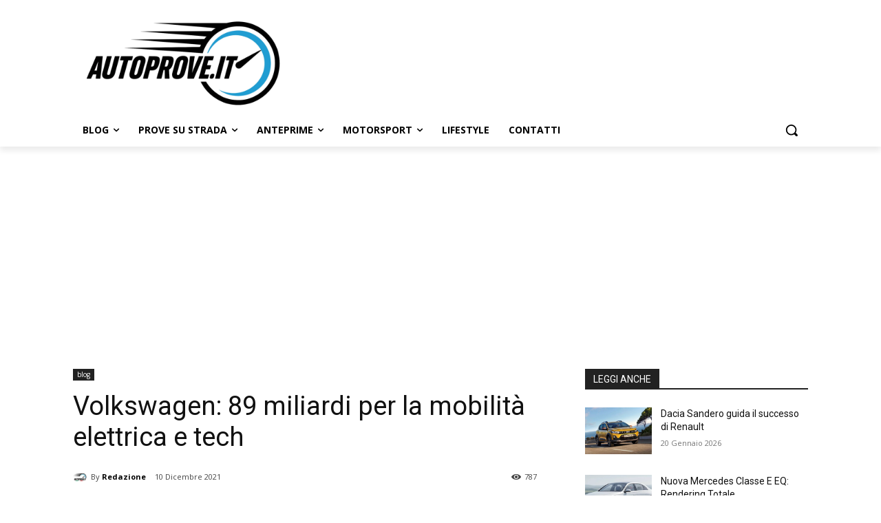

--- FILE ---
content_type: text/html; charset=utf-8
request_url: https://www.google.com/recaptcha/api2/aframe
body_size: 257
content:
<!DOCTYPE HTML><html><head><meta http-equiv="content-type" content="text/html; charset=UTF-8"></head><body><script nonce="TYB7_9caM0zGbq31hFbw4g">/** Anti-fraud and anti-abuse applications only. See google.com/recaptcha */ try{var clients={'sodar':'https://pagead2.googlesyndication.com/pagead/sodar?'};window.addEventListener("message",function(a){try{if(a.source===window.parent){var b=JSON.parse(a.data);var c=clients[b['id']];if(c){var d=document.createElement('img');d.src=c+b['params']+'&rc='+(localStorage.getItem("rc::a")?sessionStorage.getItem("rc::b"):"");window.document.body.appendChild(d);sessionStorage.setItem("rc::e",parseInt(sessionStorage.getItem("rc::e")||0)+1);localStorage.setItem("rc::h",'1769019604596');}}}catch(b){}});window.parent.postMessage("_grecaptcha_ready", "*");}catch(b){}</script></body></html>

--- FILE ---
content_type: application/javascript; charset=utf-8
request_url: https://fundingchoicesmessages.google.com/f/AGSKWxUKrq9VFA6s8IVBhPxqqVCEQddhDdVb1ikoyihHQzR9n1dt3GMHZ95yWx7MjuSKYHvXVo_IoHvk4zRfrsUK2QGhwDe5sySd-gaKoihnjlS564szMzSjO0dqELfv94rCPhxX8otvlWR6hQGRRFf7riWfxuLxXDTV-izE6jv5wB18t9Ump5iBYwsvkyWr/_-webad1._pushads./BackgroundAd40._video_ads_/adcommon?
body_size: -1289
content:
window['e87b272d-3394-41a0-a417-2032b40ca755'] = true;